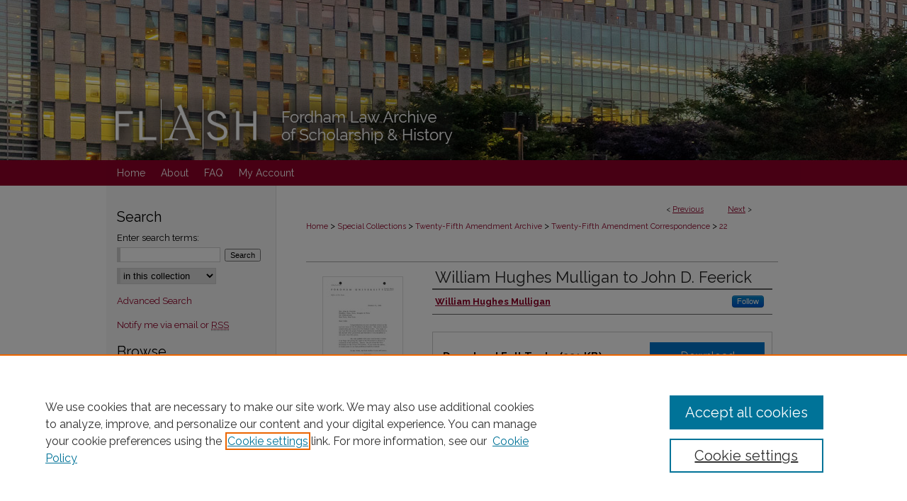

--- FILE ---
content_type: text/html; charset=UTF-8
request_url: https://ir.lawnet.fordham.edu/twentyfifth_amendment_correspondence/22/
body_size: 8101
content:

<!DOCTYPE html>
<html lang="en">
<head><!-- inj yui3-seed: --><script type='text/javascript' src='//cdnjs.cloudflare.com/ajax/libs/yui/3.6.0/yui/yui-min.js'></script><script type='text/javascript' src='//ajax.googleapis.com/ajax/libs/jquery/1.10.2/jquery.min.js'></script><!-- Adobe Analytics --><script type='text/javascript' src='https://assets.adobedtm.com/4a848ae9611a/d0e96722185b/launch-d525bb0064d8.min.js'></script><script type='text/javascript' src=/assets/nr_browser_production.js></script>

<!-- def.1 -->
<meta charset="utf-8">
<meta name="viewport" content="width=device-width">
<title>
"William Hughes Mulligan to John D. Feerick" by William Hughes Mulligan
 </title>


<!-- FILE article_meta-tags.inc --><!-- FILE: /srv/sequoia/main/data/assets/site/article_meta-tags.inc -->
<meta itemprop="name" content="William Hughes Mulligan to John D. Feerick">
<meta property="og:title" content="William Hughes Mulligan to John D. Feerick">
<meta name="twitter:title" content="William Hughes Mulligan to John D. Feerick">
<meta property="article:author" content="William Hughes Mulligan">
<meta name="author" content="William Hughes Mulligan">
<meta name="robots" content="noodp, noydir">
<meta name="description" content="Letter from Fordham Law School Dean William Hughes Mulligan to Dean John D. Feerick, regarding his scholarly article on presidential inability.">
<meta itemprop="description" content="Letter from Fordham Law School Dean William Hughes Mulligan to Dean John D. Feerick, regarding his scholarly article on presidential inability.">
<meta name="twitter:description" content="Letter from Fordham Law School Dean William Hughes Mulligan to Dean John D. Feerick, regarding his scholarly article on presidential inability.">
<meta property="og:description" content="Letter from Fordham Law School Dean William Hughes Mulligan to Dean John D. Feerick, regarding his scholarly article on presidential inability.">
<meta name="keywords" content="Constitution, Presidency">
<meta itemprop="image" content="https://ir.lawnet.fordham.edu/twentyfifth_amendment_correspondence/1022/preview.jpg">
<meta name="twitter:image:src" content="https://ir.lawnet.fordham.edu/twentyfifth_amendment_correspondence/1022/preview.jpg">
<meta property="og:image" content="https://ir.lawnet.fordham.edu/twentyfifth_amendment_correspondence/1022/preview.jpg">
<meta property="og:image:alt" content="Cover image for William Hughes Mulligan to John D. Feerick">
<meta name="bepress_citation_author" content="Mulligan, William Hughes">
<meta name="bepress_citation_title" content="William Hughes Mulligan to John D. Feerick">
<meta name="bepress_citation_date" content="1963">
<!-- FILE: /srv/sequoia/main/data/assets/site/ir_download_link.inc -->
<!-- FILE: /srv/sequoia/main/data/assets/site/article_meta-tags.inc (cont) -->
<meta name="bepress_citation_pdf_url" content="https://ir.lawnet.fordham.edu/cgi/viewcontent.cgi?article=1022&amp;context=twentyfifth_amendment_correspondence">
<meta name="bepress_citation_abstract_html_url" content="https://ir.lawnet.fordham.edu/twentyfifth_amendment_correspondence/22">
<meta name="bepress_citation_publisher" content="Fordham University School of Law">
<meta name="bepress_citation_online_date" content="2017/2/8">
<meta name="viewport" content="width=device-width">
<!-- Additional Twitter data -->
<meta name="twitter:card" content="summary">
<!-- Additional Open Graph data -->
<meta property="og:type" content="article">
<meta property="og:url" content="https://ir.lawnet.fordham.edu/twentyfifth_amendment_correspondence/22">
<meta property="og:site_name" content="FLASH: The Fordham Law Archive of Scholarship and History">


<!-- Amplitude -->
<script type="text/javascript">
(function(e,t){var n=e.amplitude||{_q:[],_iq:{}};var r=t.createElement("script")
;r.type="text/javascript";r.async=true
;r.src="https://cdn.amplitude.com/libs/amplitude-4.5.2-min.gz.js"
;r.integrity="5ceGNbvkytO+PTI82JRl6GwJjVCw6k79kP4le5L5/m0Zny1P7taAF6YVvC4z4Pgj"
;r.onload=function(){if(e.amplitude.runQueuedFunctions){
e.amplitude.runQueuedFunctions()}else{
console.log("[Amplitude] Error: could not load SDK")}}
;var i=t.getElementsByTagName("script")[0];i.parentNode.insertBefore(r,i)
;function s(e,t){e.prototype[t]=function(){
this._q.push([t].concat(Array.prototype.slice.call(arguments,0)));return this}}
var o=function(){this._q=[];return this}
;var a=["add","append","clearAll","prepend","set","setOnce","unset"]
;for(var u=0;u<a.length;u++){s(o,a[u])}n.Identify=o;var c=function(){this._q=[]
;return this}
;var l=["setProductId","setQuantity","setPrice","setRevenueType","setEventProperties"]
;for(var p=0;p<l.length;p++){s(c,l[p])}n.Revenue=c
;var d=["init","logEvent","logRevenue","setUserId","setUserProperties","setOptOut","setVersionName","setDomain","setDeviceId","setGlobalUserProperties","identify","clearUserProperties","setGroup","logRevenueV2","regenerateDeviceId","groupIdentify","logEventWithTimestamp","logEventWithGroups","setSessionId","resetSessionId"]
;function v(e){function t(t){e[t]=function(){
e._q.push([t].concat(Array.prototype.slice.call(arguments,0)))}}
for(var n=0;n<d.length;n++){t(d[n])}}v(n);n.getInstance=function(e){
e=(!e||e.length===0?"$default_instance":e).toLowerCase()
;if(!n._iq.hasOwnProperty(e)){n._iq[e]={_q:[]};v(n._iq[e])}return n._iq[e]}
;e.amplitude=n})(window,document);

amplitude.getInstance().init("1d890e80ea7a0ccc43c2b06438458f50");
</script>

<!-- FILE: article_meta-tags.inc (cont) -->
<meta name="bepress_is_article_cover_page" content="1">


<!-- sh.1 -->
<link rel="stylesheet" href="/ir-style.css" type="text/css" media="screen">
<link rel="stylesheet" href="/ir-custom.css" type="text/css" media="screen">
<link rel="stylesheet" href="../ir-custom.css" type="text/css" media="screen">
<link rel="stylesheet" href="/assets/styles/ir-book.css" type="text/css" media="screen">
<link rel="stylesheet" href="/ir-local.css" type="text/css" media="screen">
<link rel="stylesheet" href="../ir-local.css" type="text/css" media="screen">
<link rel="stylesheet" href="/ir-print.css" type="text/css" media="print">
<link type="text/css" rel="stylesheet" href="/assets/floatbox/floatbox.css">
<link rel="alternate" type="application/rss+xml" title="Site Feed" href="/recent.rss">
<link rel="shortcut icon" href="/favicon.ico" type="image/x-icon">
<!--[if IE]>
<link rel="stylesheet" href="/ir-ie.css" type="text/css" media="screen">
<![endif]-->

<!-- JS -->
<script type="text/javascript" src="/assets/scripts/yui-init.pack.js"></script>
<script type="text/javascript" src="/assets/scripts/GalleryControlYUI.pack.js"></script>
<script type="text/javascript" src="/assets/scripts/BackMonitorYUI.pack.js"></script>
<script type="text/javascript" src="/assets/scripts/gallery-init.pack.js"></script>
<script type="text/javascript" src="/assets/footnoteLinks.js"></script>

<!-- end sh.1 -->




<script type="text/javascript">var pageData = {"page":{"environment":"prod","productName":"bpdg","language":"en","name":"ir_book:article","businessUnit":"els:rp:st"},"visitor":{}};</script>

</head>
<body id="geo-series">
<!-- FILE /srv/sequoia/main/data/ir.lawnet.fordham.edu/assets/header.pregen --><!-- FILE: /srv/sequoia/main/data/assets/site/mobile_nav.inc --><!--[if !IE]>-->
<script src="/assets/scripts/dc-mobile/dc-responsive-nav.js"></script>

<header id="mobile-nav" class="nav-down device-fixed-height" style="visibility: hidden;">
  
  
  <nav class="nav-collapse">
    <ul>
      <li class="menu-item active device-fixed-width"><a href="https://ir.lawnet.fordham.edu" title="Home" data-scroll >Home</a></li>
      <li class="menu-item device-fixed-width"><a href="https://ir.lawnet.fordham.edu/do/search/advanced/" title="Search" data-scroll ><i class="icon-search"></i> Search</a></li>
      <li class="menu-item device-fixed-width"><a href="https://ir.lawnet.fordham.edu/communities.html" title="Browse" data-scroll >Browse Collections</a></li>
      <li class="menu-item device-fixed-width"><a href="/cgi/myaccount.cgi?context=twentyfifth_amendment_correspondence" title="My Account" data-scroll >My Account</a></li>
      <li class="menu-item device-fixed-width"><a href="https://ir.lawnet.fordham.edu/about.html" title="About" data-scroll >About</a></li>
      <li class="menu-item device-fixed-width"><a href="https://network.bepress.com" title="Digital Commons Network" data-scroll ><img width="16" height="16" alt="DC Network" style="vertical-align:top;" src="/assets/md5images/8e240588cf8cd3a028768d4294acd7d3.png"> Digital Commons Network™</a></li>
    </ul>
  </nav>
</header>

<script src="/assets/scripts/dc-mobile/dc-mobile-nav.js"></script>
<!--<![endif]-->
<!-- FILE: /srv/sequoia/main/data/ir.lawnet.fordham.edu/assets/header.pregen (cont) -->



<div id="fordhamlaw">
	<div id="container">
		<a href="#main" class="skiplink" accesskey="2" >Skip to main content</a>

					
			<div id="header">
				<a href="https://ir.lawnet.fordham.edu" id="banner_link" title="FLASH: The Fordham Law Archive of Scholarship and History" >
					<img id="banner_image" alt="FLASH: The Fordham Law Archive of Scholarship and History" width='980' height='226' src="/assets/md5images/41e2e9209c9d5c3fa08f1299f65575fa.png">
				</a>	
				
			</div>
					
			<div id="navigation">
				<!-- FILE: /srv/sequoia/main/data/assets/site/ir_navigation.inc --><div id="tabs" role="navigation" aria-label="Main"><ul><li id="tabone"><a href="https://ir.lawnet.fordham.edu" title="Home" ><span>Home</span></a></li><li id="tabtwo"><a href="https://ir.lawnet.fordham.edu/about.html" title="About" ><span>About</span></a></li><li id="tabthree"><a href="https://ir.lawnet.fordham.edu/faq.html" title="FAQ" ><span>FAQ</span></a></li><li id="tabfour"><a href="https://ir.lawnet.fordham.edu/cgi/myaccount.cgi?context=twentyfifth_amendment_correspondence" title="My Account" ><span>My Account</span></a></li></ul></div>


<!-- FILE: /srv/sequoia/main/data/ir.lawnet.fordham.edu/assets/header.pregen (cont) -->
			</div>
		

		<div id="wrapper">
			<div id="content">
				<div id="main" class="text">



<div id="ir-book" class="left">

<script type="text/javascript" src="/assets/floatbox/floatbox.js"></script>  
<!-- FILE: /srv/sequoia/main/data/assets/site/article_pager.inc -->

<div id="breadcrumb"><ul id="pager">

                
                 
<li>&lt; <a href="https://ir.lawnet.fordham.edu/twentyfifth_amendment_correspondence/13" class="ignore" >Previous</a></li>
        
        
        

                
                 
<li><a href="https://ir.lawnet.fordham.edu/twentyfifth_amendment_correspondence/11" class="ignore" >Next</a> &gt;</li>
        
        
        
<li>&nbsp;</li></ul><div class="crumbs"><!-- FILE: /srv/sequoia/main/data/assets/site/ir_breadcrumb.inc -->

<div class="crumbs" role="navigation" aria-label="Breadcrumb">
	<p>
	
	
			<a href="https://ir.lawnet.fordham.edu" class="ignore" >Home</a>
	
	
	
	
	
	
	
	
	
	
	 <span aria-hidden="true">&gt;</span> 
		<a href="https://ir.lawnet.fordham.edu/special-collections" class="ignore" >Special Collections</a>
	
	
	
	
	
	
	 <span aria-hidden="true">&gt;</span> 
		<a href="https://ir.lawnet.fordham.edu/twentyfifth_amendment_archive" class="ignore" >Twenty-Fifth Amendment Archive</a>
	
	
	
	
	
	
	 <span aria-hidden="true">&gt;</span> 
		<a href="https://ir.lawnet.fordham.edu/twentyfifth_amendment_correspondence" class="ignore" >Twenty-Fifth Amendment Correspondence</a>
	
	
	
	
	
	 <span aria-hidden="true">&gt;</span> 
		<a href="https://ir.lawnet.fordham.edu/twentyfifth_amendment_correspondence/22" class="ignore" aria-current="page" >22</a>
	
	
	
	</p>
</div>


<!-- FILE: /srv/sequoia/main/data/assets/site/article_pager.inc (cont) --></div>
</div>
<!-- FILE: /srv/sequoia/main/data/assets/site/ir_book/article/index.html (cont) -->
<!-- FILE: /srv/sequoia/main/data/assets/site/ir_book/article/article_info.inc --><!-- FILE: /srv/sequoia/main/data/assets/site/openurl.inc -->

























<!-- FILE: /srv/sequoia/main/data/assets/site/ir_book/article/article_info.inc (cont) -->
<!-- FILE: /srv/sequoia/main/data/assets/site/ir_download_link.inc -->









	
	
	
    
    
    
	
		
		
		
	
	
	
	
	
	

<!-- FILE: /srv/sequoia/main/data/assets/site/ir_book/article/article_info.inc (cont) -->
<!-- FILE: /srv/sequoia/main/data/assets/site/ir_book/article/ir_article_header.inc -->
<div id="series-header">
<!-- FILE: /srv/sequoia/main/data/assets/site/ir_book/ir_series_logo.inc -->



 






	
	
	
	
	
	
<!-- FILE: /srv/sequoia/main/data/assets/site/ir_book/article/ir_article_header.inc (cont) --></div>
<div style="clear: both">&nbsp;</div>



<div id="sub">
<div id="alpha">
<div id="mbl-cover">
	
		<a id="cover" href="https://ir.lawnet.fordham.edu/cgi/viewcontent.cgi?article=1022&amp;context=twentyfifth_amendment_correspondence" title="Correspondence: William Hughes Mulligan to John D. Feerick" target="_blank" >
			<img src="https://ir.lawnet.fordham.edu/twentyfifth_amendment_correspondence/1022/thumbnail.jpg" alt="William Hughes Mulligan to John D. Feerick" class="cover">
		</a>
	
	
</div><!-- FILE: /srv/sequoia/main/data/assets/site/ir_book/article/article_info.inc (cont) --><div id='title' class='element'>
<h1><a href='https://ir.lawnet.fordham.edu/cgi/viewcontent.cgi?article=1022&amp;context=twentyfifth_amendment_correspondence'>William Hughes Mulligan to John D. Feerick</a></h1>
</div>
<div class='clear'></div>
<div id='authors' class='element'>
<h2 class='visually-hidden'>Authors</h2>
<p class="author"><a href='https://ir.lawnet.fordham.edu/do/search/?q=bp_author_id%3A%224332bd96-b680-4ce6-abcb-8333f40e9585%22%20OR%20%28author%3A%22William%20Hughes%20Mulligan%22%20AND%20-bp_author_id%3A%5B%2A%20TO%20%2A%5D%29&start=0&context=1572094'><strong>William Hughes Mulligan</strong></a><a rel="nofollow" href="https://network.bepress.com/api/follow/subscribe?user=ZjA3Njc4ODI0ZjQ3MWI0MQ%3D%3D&amp;institution=ZGU3YWVhYjcxNmY3MmQzYg%3D%3D&amp;format=html" data-follow-set="user:ZjA3Njc4ODI0ZjQ3MWI0MQ== institution:ZGU3YWVhYjcxNmY3MmQzYg==" title="Follow William Hughes Mulligan" class="btn followable">Follow</a><br />
</p></div>
<div class='clear'></div>
<div id='file_list' class='element'>
<h2 class="field-heading visually-hidden">Files</h2>
<div id="file-list">
    <div id="full-text">
        <a class="btn" id="alpha-pdf" href="https://ir.lawnet.fordham.edu/cgi/viewcontent.cgi?article=1022&amp;context=twentyfifth_amendment_correspondence" title="PDF (221&nbsp;KB) opens in new window" target="_blank"><i class="icon-download-alt"></i> Download</a>

        <p>Download Full Text <span class='size'>(221&nbsp;KB)</span></p>
    </div><!-- full-text -->
</div><!-- file-list -->
</div>
<div class='clear'></div>
<div id='abstract' class='element'>
<h2 class='field-heading'>Description</h2>
<p>Letter from Fordham Law School Dean William Hughes Mulligan to Dean John D. Feerick, regarding his scholarly article on presidential inability.</p>
</div>
<div class='clear'></div>
<div id='publication_date' class='element'>
<h2 class='field-heading'>Start Date</h2>
<p>10-31-1963</p>
</div>
<div class='clear'></div>
<div id='rights' class='element'>
<h2 class='field-heading'>Rights</h2>
<p>Copyright Fordham Law School. All Rights Reserved.</p>
</div>
<div class='clear'></div>
<div id='publisher' class='element'>
<h2 class='field-heading'>Publisher</h2>
<p>Fordham University School of Law</p>
</div>
<div class='clear'></div>
<div id='city' class='element'>
<h2 class='field-heading'>City</h2>
<p>New York</p>
</div>
<div class='clear'></div>
<div id='keywords' class='element'>
<h2 class='field-heading'>Keywords</h2>
<p>Constitution, Presidency</p>
</div>
<div class='clear'></div>
</div>
    </div>
    <div id='beta_7-3'>
<!-- FILE: /srv/sequoia/main/data/assets/site/info_box_7_3.inc --><!-- FILE: /srv/sequoia/main/data/assets/site/openurl.inc -->

























<!-- FILE: /srv/sequoia/main/data/assets/site/info_box_7_3.inc (cont) -->
<!-- FILE: /srv/sequoia/main/data/assets/site/ir_download_link.inc -->









	
	
	
    
    
    
	
		
		
		
	
	
	
	
	
	

<!-- FILE: /srv/sequoia/main/data/assets/site/info_box_7_3.inc (cont) -->

	<!-- FILE: /srv/sequoia/main/data/assets/site/info_box_book_image.inc --><div id="cover-img" class="aside">
	<img src="https://ir.lawnet.fordham.edu/twentyfifth_amendment_correspondence/1022/thumbnail.jpg" alt="William Hughes Mulligan to John D. Feerick" class="cover"> 
</div>
<!-- FILE: /srv/sequoia/main/data/assets/site/info_box_7_3.inc (cont) -->
	<!-- FILE: /srv/sequoia/main/data/assets/site/info_box_book_buy.inc -->
<!-- FILE: /srv/sequoia/main/data/assets/site/info_box_7_3.inc (cont) -->


<!-- FILE: /srv/sequoia/main/data/assets/site/info_box_custom_upper.inc -->
<!-- FILE: /srv/sequoia/main/data/assets/site/info_box_7_3.inc (cont) -->
<!-- FILE: /srv/sequoia/main/data/assets/site/info_box_openurl.inc -->
<!-- FILE: /srv/sequoia/main/data/assets/site/info_box_7_3.inc (cont) -->

<!-- FILE: /srv/sequoia/main/data/assets/site/info_box_article_metrics.inc -->






<div id="article-stats" class="aside hidden">

    <p class="article-downloads-wrapper hidden"><span id="article-downloads"></span> DOWNLOADS</p>
    <p class="article-stats-date hidden">Since February 08, 2017</p>

    <p class="article-plum-metrics">
        <a href="https://plu.mx/plum/a/?repo_url=https://ir.lawnet.fordham.edu/twentyfifth_amendment_correspondence/22" class="plumx-plum-print-popup plum-bigben-theme" data-badge="true" data-hide-when-empty="true" ></a>
    </p>
</div>
<script type="text/javascript" src="//cdn.plu.mx/widget-popup.js"></script>



<!-- Article Download Counts -->
<script type="text/javascript" src="/assets/scripts/article-downloads.pack.js"></script>
<script type="text/javascript">
    insertDownloads(9645749);
</script>


<!-- Add border to Plum badge & download counts when visible -->
<script>
// bind to event when PlumX widget loads
jQuery('body').bind('plum:widget-load', function(e){
// if Plum badge is visible
  if (jQuery('.PlumX-Popup').length) {
// remove 'hidden' class
  jQuery('#article-stats').removeClass('hidden');
  jQuery('.article-stats-date').addClass('plum-border');
  }
});
// bind to event when page loads
jQuery(window).bind('load',function(e){
// if DC downloads are visible
  if (jQuery('#article-downloads').text().length > 0) {
// add border to aside
  jQuery('#article-stats').removeClass('hidden');
  }
});
</script>

<!-- Amplitude Event Tracking -->


<script>
$(function() {

  // This is the handler for Plum popup engagement on mouseover
  $("#article-stats").on("mouseover", "a.plx-wrapping-print-link", function(event) {
    // Send the event to Amplitude
    amplitude.getInstance().logEvent("plumPopupMouseover");
  });

  // This is the handler for Plum badge and 'see details' link clickthrough
  $("#article-stats").on("click", "div.ppp-container.ppp-small.ppp-badge", function(event) {
    // Send the event to Amplitude
    amplitude.getInstance().logEvent("plumDetailsClick");
  });

  // This is the handler for AddThis link clickthrough
  $(".addthis_toolbox").on("click", "a", function(event) {
    // Send the event to Amplitude
    amplitude.getInstance().logEvent("addThisClick");
  });

  // This is the handler for AddThis link clickthrough
  $(".aside.download-button").on("click", "a", function(event) {
    // Send the event to Amplitude
    amplitude.getInstance().logEvent("downloadClick");
  });

});
</script>




<!-- Adobe Analytics: Download Click Tracker -->
<script>

$(function() {

  // Download button click event tracker for PDFs
  $(".aside.download-button").on("click", "a#pdf", function(event) {
    pageDataTracker.trackEvent('navigationClick', {
      link: {
          location: 'aside download-button',
          name: 'pdf'
      }
    });
  });

  // Download button click event tracker for native files
  $(".aside.download-button").on("click", "a#native", function(event) {
    pageDataTracker.trackEvent('navigationClick', {
        link: {
            location: 'aside download-button',
            name: 'native'
        }
     });
  });

});

</script>
<!-- FILE: /srv/sequoia/main/data/assets/site/info_box_7_3.inc (cont) -->



	<!-- FILE: /srv/sequoia/main/data/assets/site/info_box_disciplines.inc -->




	





	<div id="beta-disciplines" class="aside">
		<h4>Included in</h4>
	<p>
		
				
					<a href="https://network.bepress.com/hgg/discipline/578" title="Law Commons" >Law Commons</a>
				
				
			
		
	</p>
	</div>



<!-- FILE: /srv/sequoia/main/data/assets/site/info_box_7_3.inc (cont) -->

<!-- FILE: /srv/sequoia/main/data/assets/site/bookmark_widget.inc -->

<div id="share" class="aside">
<h4>Share</h4>
	
	<div class="a2a_kit a2a_kit_size_24 a2a_default_style">
    	<a class="a2a_button_facebook"></a>
    	<a class="a2a_button_linkedin"></a>
		<a class="a2a_button_whatsapp"></a>
		<a class="a2a_button_email"></a>
    	<a class="a2a_dd"></a>
    	<script async src="https://static.addtoany.com/menu/page.js"></script>
	</div>
</div>

<!-- FILE: /srv/sequoia/main/data/assets/site/info_box_7_3.inc (cont) -->
<!-- FILE: /srv/sequoia/main/data/assets/site/info_box_geolocate.inc --><!-- FILE: /srv/sequoia/main/data/assets/site/ir_geolocate_enabled_and_displayed.inc -->

<!-- FILE: /srv/sequoia/main/data/assets/site/info_box_geolocate.inc (cont) -->

<!-- FILE: /srv/sequoia/main/data/assets/site/info_box_7_3.inc (cont) -->

	<!-- FILE: /srv/sequoia/main/data/assets/site/zotero_coins.inc -->

<span class="Z3988" title="ctx_ver=Z39.88-2004&amp;rft_val_fmt=info%3Aofi%2Ffmt%3Akev%3Amtx%3Ajournal&amp;rft_id=https%3A%2F%2Fir.lawnet.fordham.edu%2Ftwentyfifth_amendment_correspondence%2F22&amp;rft.atitle=William%20Hughes%20Mulligan%20to%20John%20D.%20Feerick&amp;rft.aufirst=William&amp;rft.aulast=Mulligan&amp;rft.jtitle=Correspondence&amp;rft.date=1963-10-31">COinS</span>
<!-- FILE: /srv/sequoia/main/data/assets/site/info_box_7_3.inc (cont) -->

<!-- FILE: /srv/sequoia/main/data/assets/site/info_box_custom_lower.inc -->
<!-- FILE: /srv/sequoia/main/data/assets/site/info_box_7_3.inc (cont) -->
<!-- FILE: /srv/sequoia/main/data/assets/site/ir_book/article/article_info.inc (cont) --></div>

<div class='clear'>&nbsp;</div>
<!-- FILE: /srv/sequoia/main/data/assets/site/ir_book/article/ir_article_custom_fields.inc -->


<!-- FILE: /srv/sequoia/main/data/assets/site/ir_book/article/article_info.inc (cont) -->

<!-- FILE: /srv/sequoia/main/data/assets/site/ir_book/article/index.html (cont) -->
</div> <!-- Close ir-book container -->
<!-- FILE /srv/sequoia/main/data/assets/site/footer.pregen --></div>
	<div class="verticalalign">&nbsp;</div>
	<div class="clear">&nbsp;</div>

</div>

	<div id="sidebar" role="complementary">
	<!-- FILE: /srv/sequoia/main/data/assets/site/ir_sidebar_7_8.inc -->

	<!-- FILE: /srv/sequoia/main/data/assets/site/ir_sidebar_sort_sba.inc --><!-- FILE: /srv/sequoia/main/data/assets/site/ir_sidebar_custom_upper_7_8.inc -->

<!-- FILE: /srv/sequoia/main/data/assets/site/ir_sidebar_sort_sba.inc (cont) -->
<!-- FILE: /srv/sequoia/main/data/assets/site/ir_sidebar_search_7_8.inc --><h2>Search</h2>


	
<form method='get' action='https://ir.lawnet.fordham.edu/do/search/' id="sidebar-search">
	<label for="search" accesskey="4">
		Enter search terms:
	</label>
		<div>
			<span class="border">
				<input type="text" name='q' class="search" id="search">
			</span> 
			<input type="submit" value="Search" class="searchbutton" style="font-size:11px;">
		</div>
	<label for="context" class="visually-hidden">
		Select context to search:
	</label> 
		<div>
			<span class="border">
				<select name="fq" id="context">
					
					
					
						<option value='virtual_ancestor_link:"https://ir.lawnet.fordham.edu/twentyfifth_amendment_correspondence"'>in this collection</option>
					
					
					<option value='virtual_ancestor_link:"https://ir.lawnet.fordham.edu"'>in this repository</option>
					<option value='virtual_ancestor_link:"http:/"'>across all repositories</option>
				</select>
			</span>
		</div>
</form>

<p class="advanced">
	
	
		<a href="https://ir.lawnet.fordham.edu/do/search/advanced/?fq=virtual_ancestor_link:%22https://ir.lawnet.fordham.edu/twentyfifth_amendment_correspondence%22" >
			Advanced Search
		</a>
	
</p>
<!-- FILE: /srv/sequoia/main/data/assets/site/ir_sidebar_sort_sba.inc (cont) -->
<!-- FILE: /srv/sequoia/main/data/assets/site/ir_sidebar_notify_7_8.inc -->


	<ul id="side-notify">
		<li class="notify">
			<a href="https://ir.lawnet.fordham.edu/twentyfifth_amendment_correspondence/announcements.html" title="Email or RSS Notifications" >
				Notify me via email or <acronym title="Really Simple Syndication">RSS</acronym>
			</a>
		</li>
	</ul>



<!-- FILE: /srv/sequoia/main/data/assets/site/urc_badge.inc -->






<!-- FILE: /srv/sequoia/main/data/assets/site/ir_sidebar_notify_7_8.inc (cont) -->

<!-- FILE: /srv/sequoia/main/data/assets/site/ir_sidebar_sort_sba.inc (cont) -->
<!-- FILE: /srv/sequoia/main/data/assets/site/ir_sidebar_custom_middle_7_8.inc --><!-- FILE: /srv/sequoia/main/data/assets/site/ir_sidebar_sort_sba.inc (cont) -->
<!-- FILE: /srv/sequoia/main/data/ir.lawnet.fordham.edu/assets/ir_sidebar_browse.inc --><h2>Browse</h2>
<ul id="side-browse">


<li class="collections"><a href="https://ir.lawnet.fordham.edu/communities.html" title="Browse by Collections" >Collections</a></li>
<li class="discipline-browser"><a href="https://ir.lawnet.fordham.edu/do/discipline_browser/disciplines" title="Browse by Subjects" >Subjects</a></li>
<li class="author"><a href="https://ir.lawnet.fordham.edu/authors.html" title="Browse by Author" >Authors</a></li>


<li class="author"><a href="https://ir.lawnet.fordham.edu/fordhamauthors.html" title="Browse Fordham Law Authors" >Fordham Law Authors</a></li>
</ul>
<!-- FILE: /srv/sequoia/main/data/assets/site/ir_sidebar_sort_sba.inc (cont) -->
<!-- FILE: /srv/sequoia/main/data/ir.lawnet.fordham.edu/assets/ir_sidebar_author_7_8.inc -->








	<ul id="side-author">
		<li class="faq">
			<a href="https://ir.lawnet.fordham.edu/faq.html" title="Author FAQ" >
				Author FAQ
			</a>
		</li>
		
		
		
	</ul>

<!-- FILE: /srv/sequoia/main/data/assets/site/ir_sidebar_sort_sba.inc (cont) -->
<!-- FILE: /srv/sequoia/main/data/ir.lawnet.fordham.edu/assets/ir_book/ir_sidebar_custom_lower_7_8.inc --><h2>Links</h2>
<ul>
<li><a href="http://lawlib1.lawnet.fordham.edu/" title="Fordham Law Library" >Law Library</a></li>
<li><a href="http://law.fordham.edu/" title="Fordham Law School" >Law School</a></li>
<li><a href="http://www.archive-it.org/collections/2784#2784/?show=Sites&_suid=918" title="Archive-It Fordham Law" >Archive-It Fordham Law</a></li>
<li><a href="http://fordham.bepress.com/" title="DigitalResearch @ Fordham" >DigitalResearch @ Fordham</a></li>

</ul>





<!-- FILE: /srv/sequoia/main/data/assets/site/ir_sidebar_sort_sba.inc (cont) -->
<!-- FILE: /srv/sequoia/main/data/assets/site/ir_sidebar_sw_links_7_8.inc -->

	
		
	


	<!-- FILE: /srv/sequoia/main/data/assets/site/ir_sidebar_sort_sba.inc (cont) -->

<!-- FILE: /srv/sequoia/main/data/assets/site/ir_sidebar_geolocate.inc --><!-- FILE: /srv/sequoia/main/data/assets/site/ir_geolocate_enabled_and_displayed.inc -->

<!-- FILE: /srv/sequoia/main/data/assets/site/ir_sidebar_geolocate.inc (cont) -->

<!-- FILE: /srv/sequoia/main/data/assets/site/ir_sidebar_sort_sba.inc (cont) -->
<!-- FILE: /srv/sequoia/main/data/assets/site/ir_sidebar_custom_lowest_7_8.inc -->


<!-- FILE: /srv/sequoia/main/data/assets/site/ir_sidebar_sort_sba.inc (cont) -->
<!-- FILE: /srv/sequoia/main/data/assets/site/ir_sidebar_7_8.inc (cont) -->



<!-- FILE: /srv/sequoia/main/data/assets/site/footer.pregen (cont) -->
	<div class="verticalalign">&nbsp;</div>
	</div>

</div>

<!-- FILE: /srv/sequoia/main/data/ir.lawnet.fordham.edu/assets/ir_footer_content.inc --><div id="footer">
	
	
	<!-- FILE: /srv/sequoia/main/data/assets/site/ir_bepress_logo.inc --><div id="bepress">

<a href="https://www.elsevier.com/solutions/digital-commons" title="Elsevier - Digital Commons" >
	<em>Elsevier - Digital Commons</em>
</a>

</div>
<!-- FILE: /srv/sequoia/main/data/ir.lawnet.fordham.edu/assets/ir_footer_content.inc (cont) -->
		<a href="http://lawlib1.lawnet.fordham.edu/" id="footerlink" ><img id="footerlogo" alt="Fordham University" title="Fordham University" width='270' height='78' src="/assets/md5images/030505516e1debf77ea335c63505c293.gif"></a>	
		<p>
			<a href="https://ir.lawnet.fordham.edu" title="Home page" accesskey="1" >
					Home
			</a> | 
			<a href="https://ir.lawnet.fordham.edu/about.html" title="About" >
					About
			</a> | 
			<a href="https://ir.lawnet.fordham.edu/faq.html" title="FAQ" >
					FAQ
			</a> | 
			<a href="/cgi/myaccount.cgi?context=twentyfifth_amendment_correspondence" title="My Account Page" accesskey="3" >
					My Account
			</a> | 
			<a href="https://ir.lawnet.fordham.edu/accessibility.html" title="Accessibility Statement" accesskey="0" >
					Accessibility Statement
			</a>
		</p>
		<p>
    			<a class="secondary-link" href="http://www.bepress.com/privacy.html" title="Privacy Policy" >
                                        Privacy
    			</a>
    			<a class="secondary-link" href="http://www.bepress.com/copyright_infringement.html" title="Copyright Policy" >
                                        Copyright
    			</a>	
		</p> 
	
</div>
<!-- FILE: /srv/sequoia/main/data/assets/site/footer.pregen (cont) -->

</div>
</div>

<!-- FILE: /srv/sequoia/main/data/ir.lawnet.fordham.edu/assets/ir_analytics.inc --><!-- Global Site Tag (gtag.js) - Google Analytics -->
<script async src="https://www.googletagmanager.com/gtag/js?id=UA-12432167-22"></script>
<script>
  window.dataLayer = window.dataLayer || [];
  function gtag(){dataLayer.push(arguments)};
  gtag('js', new Date());

  gtag('config', 'UA-12432167-22');
</script>
<!-- FILE: /srv/sequoia/main/data/assets/site/footer.pregen (cont) -->

<script type='text/javascript' src='/assets/scripts/bpbootstrap-20160726.pack.js'></script><script type='text/javascript'>BPBootstrap.init({appendCookie:''})</script></body></html>
